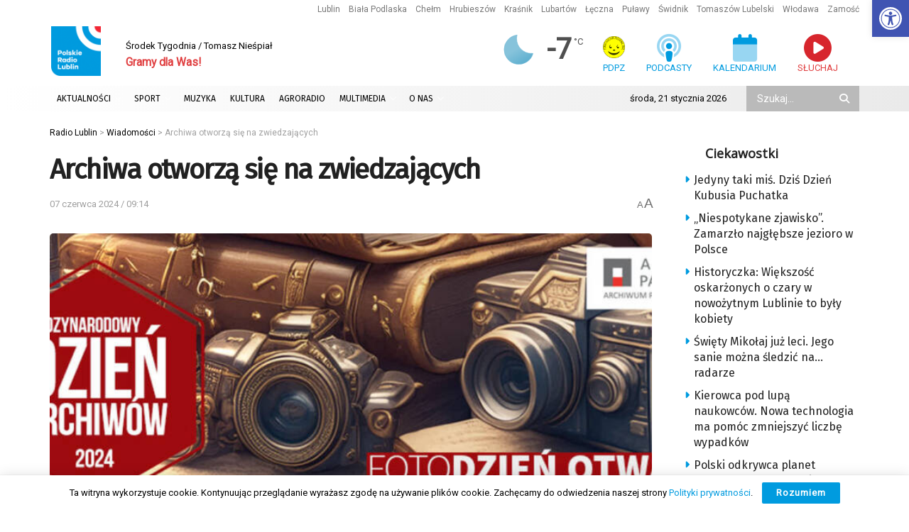

--- FILE ---
content_type: text/html; charset=utf-8
request_url: https://www.google.com/recaptcha/api2/anchor?ar=1&k=6LciFMgUAAAAAGmgTBHLXytfgoaeGwstmk0gaZ83&co=aHR0cHM6Ly9yYWRpby5sdWJsaW4ucGw6NDQz&hl=en&v=PoyoqOPhxBO7pBk68S4YbpHZ&size=invisible&anchor-ms=20000&execute-ms=30000&cb=4wscz930rk22
body_size: 48695
content:
<!DOCTYPE HTML><html dir="ltr" lang="en"><head><meta http-equiv="Content-Type" content="text/html; charset=UTF-8">
<meta http-equiv="X-UA-Compatible" content="IE=edge">
<title>reCAPTCHA</title>
<style type="text/css">
/* cyrillic-ext */
@font-face {
  font-family: 'Roboto';
  font-style: normal;
  font-weight: 400;
  font-stretch: 100%;
  src: url(//fonts.gstatic.com/s/roboto/v48/KFO7CnqEu92Fr1ME7kSn66aGLdTylUAMa3GUBHMdazTgWw.woff2) format('woff2');
  unicode-range: U+0460-052F, U+1C80-1C8A, U+20B4, U+2DE0-2DFF, U+A640-A69F, U+FE2E-FE2F;
}
/* cyrillic */
@font-face {
  font-family: 'Roboto';
  font-style: normal;
  font-weight: 400;
  font-stretch: 100%;
  src: url(//fonts.gstatic.com/s/roboto/v48/KFO7CnqEu92Fr1ME7kSn66aGLdTylUAMa3iUBHMdazTgWw.woff2) format('woff2');
  unicode-range: U+0301, U+0400-045F, U+0490-0491, U+04B0-04B1, U+2116;
}
/* greek-ext */
@font-face {
  font-family: 'Roboto';
  font-style: normal;
  font-weight: 400;
  font-stretch: 100%;
  src: url(//fonts.gstatic.com/s/roboto/v48/KFO7CnqEu92Fr1ME7kSn66aGLdTylUAMa3CUBHMdazTgWw.woff2) format('woff2');
  unicode-range: U+1F00-1FFF;
}
/* greek */
@font-face {
  font-family: 'Roboto';
  font-style: normal;
  font-weight: 400;
  font-stretch: 100%;
  src: url(//fonts.gstatic.com/s/roboto/v48/KFO7CnqEu92Fr1ME7kSn66aGLdTylUAMa3-UBHMdazTgWw.woff2) format('woff2');
  unicode-range: U+0370-0377, U+037A-037F, U+0384-038A, U+038C, U+038E-03A1, U+03A3-03FF;
}
/* math */
@font-face {
  font-family: 'Roboto';
  font-style: normal;
  font-weight: 400;
  font-stretch: 100%;
  src: url(//fonts.gstatic.com/s/roboto/v48/KFO7CnqEu92Fr1ME7kSn66aGLdTylUAMawCUBHMdazTgWw.woff2) format('woff2');
  unicode-range: U+0302-0303, U+0305, U+0307-0308, U+0310, U+0312, U+0315, U+031A, U+0326-0327, U+032C, U+032F-0330, U+0332-0333, U+0338, U+033A, U+0346, U+034D, U+0391-03A1, U+03A3-03A9, U+03B1-03C9, U+03D1, U+03D5-03D6, U+03F0-03F1, U+03F4-03F5, U+2016-2017, U+2034-2038, U+203C, U+2040, U+2043, U+2047, U+2050, U+2057, U+205F, U+2070-2071, U+2074-208E, U+2090-209C, U+20D0-20DC, U+20E1, U+20E5-20EF, U+2100-2112, U+2114-2115, U+2117-2121, U+2123-214F, U+2190, U+2192, U+2194-21AE, U+21B0-21E5, U+21F1-21F2, U+21F4-2211, U+2213-2214, U+2216-22FF, U+2308-230B, U+2310, U+2319, U+231C-2321, U+2336-237A, U+237C, U+2395, U+239B-23B7, U+23D0, U+23DC-23E1, U+2474-2475, U+25AF, U+25B3, U+25B7, U+25BD, U+25C1, U+25CA, U+25CC, U+25FB, U+266D-266F, U+27C0-27FF, U+2900-2AFF, U+2B0E-2B11, U+2B30-2B4C, U+2BFE, U+3030, U+FF5B, U+FF5D, U+1D400-1D7FF, U+1EE00-1EEFF;
}
/* symbols */
@font-face {
  font-family: 'Roboto';
  font-style: normal;
  font-weight: 400;
  font-stretch: 100%;
  src: url(//fonts.gstatic.com/s/roboto/v48/KFO7CnqEu92Fr1ME7kSn66aGLdTylUAMaxKUBHMdazTgWw.woff2) format('woff2');
  unicode-range: U+0001-000C, U+000E-001F, U+007F-009F, U+20DD-20E0, U+20E2-20E4, U+2150-218F, U+2190, U+2192, U+2194-2199, U+21AF, U+21E6-21F0, U+21F3, U+2218-2219, U+2299, U+22C4-22C6, U+2300-243F, U+2440-244A, U+2460-24FF, U+25A0-27BF, U+2800-28FF, U+2921-2922, U+2981, U+29BF, U+29EB, U+2B00-2BFF, U+4DC0-4DFF, U+FFF9-FFFB, U+10140-1018E, U+10190-1019C, U+101A0, U+101D0-101FD, U+102E0-102FB, U+10E60-10E7E, U+1D2C0-1D2D3, U+1D2E0-1D37F, U+1F000-1F0FF, U+1F100-1F1AD, U+1F1E6-1F1FF, U+1F30D-1F30F, U+1F315, U+1F31C, U+1F31E, U+1F320-1F32C, U+1F336, U+1F378, U+1F37D, U+1F382, U+1F393-1F39F, U+1F3A7-1F3A8, U+1F3AC-1F3AF, U+1F3C2, U+1F3C4-1F3C6, U+1F3CA-1F3CE, U+1F3D4-1F3E0, U+1F3ED, U+1F3F1-1F3F3, U+1F3F5-1F3F7, U+1F408, U+1F415, U+1F41F, U+1F426, U+1F43F, U+1F441-1F442, U+1F444, U+1F446-1F449, U+1F44C-1F44E, U+1F453, U+1F46A, U+1F47D, U+1F4A3, U+1F4B0, U+1F4B3, U+1F4B9, U+1F4BB, U+1F4BF, U+1F4C8-1F4CB, U+1F4D6, U+1F4DA, U+1F4DF, U+1F4E3-1F4E6, U+1F4EA-1F4ED, U+1F4F7, U+1F4F9-1F4FB, U+1F4FD-1F4FE, U+1F503, U+1F507-1F50B, U+1F50D, U+1F512-1F513, U+1F53E-1F54A, U+1F54F-1F5FA, U+1F610, U+1F650-1F67F, U+1F687, U+1F68D, U+1F691, U+1F694, U+1F698, U+1F6AD, U+1F6B2, U+1F6B9-1F6BA, U+1F6BC, U+1F6C6-1F6CF, U+1F6D3-1F6D7, U+1F6E0-1F6EA, U+1F6F0-1F6F3, U+1F6F7-1F6FC, U+1F700-1F7FF, U+1F800-1F80B, U+1F810-1F847, U+1F850-1F859, U+1F860-1F887, U+1F890-1F8AD, U+1F8B0-1F8BB, U+1F8C0-1F8C1, U+1F900-1F90B, U+1F93B, U+1F946, U+1F984, U+1F996, U+1F9E9, U+1FA00-1FA6F, U+1FA70-1FA7C, U+1FA80-1FA89, U+1FA8F-1FAC6, U+1FACE-1FADC, U+1FADF-1FAE9, U+1FAF0-1FAF8, U+1FB00-1FBFF;
}
/* vietnamese */
@font-face {
  font-family: 'Roboto';
  font-style: normal;
  font-weight: 400;
  font-stretch: 100%;
  src: url(//fonts.gstatic.com/s/roboto/v48/KFO7CnqEu92Fr1ME7kSn66aGLdTylUAMa3OUBHMdazTgWw.woff2) format('woff2');
  unicode-range: U+0102-0103, U+0110-0111, U+0128-0129, U+0168-0169, U+01A0-01A1, U+01AF-01B0, U+0300-0301, U+0303-0304, U+0308-0309, U+0323, U+0329, U+1EA0-1EF9, U+20AB;
}
/* latin-ext */
@font-face {
  font-family: 'Roboto';
  font-style: normal;
  font-weight: 400;
  font-stretch: 100%;
  src: url(//fonts.gstatic.com/s/roboto/v48/KFO7CnqEu92Fr1ME7kSn66aGLdTylUAMa3KUBHMdazTgWw.woff2) format('woff2');
  unicode-range: U+0100-02BA, U+02BD-02C5, U+02C7-02CC, U+02CE-02D7, U+02DD-02FF, U+0304, U+0308, U+0329, U+1D00-1DBF, U+1E00-1E9F, U+1EF2-1EFF, U+2020, U+20A0-20AB, U+20AD-20C0, U+2113, U+2C60-2C7F, U+A720-A7FF;
}
/* latin */
@font-face {
  font-family: 'Roboto';
  font-style: normal;
  font-weight: 400;
  font-stretch: 100%;
  src: url(//fonts.gstatic.com/s/roboto/v48/KFO7CnqEu92Fr1ME7kSn66aGLdTylUAMa3yUBHMdazQ.woff2) format('woff2');
  unicode-range: U+0000-00FF, U+0131, U+0152-0153, U+02BB-02BC, U+02C6, U+02DA, U+02DC, U+0304, U+0308, U+0329, U+2000-206F, U+20AC, U+2122, U+2191, U+2193, U+2212, U+2215, U+FEFF, U+FFFD;
}
/* cyrillic-ext */
@font-face {
  font-family: 'Roboto';
  font-style: normal;
  font-weight: 500;
  font-stretch: 100%;
  src: url(//fonts.gstatic.com/s/roboto/v48/KFO7CnqEu92Fr1ME7kSn66aGLdTylUAMa3GUBHMdazTgWw.woff2) format('woff2');
  unicode-range: U+0460-052F, U+1C80-1C8A, U+20B4, U+2DE0-2DFF, U+A640-A69F, U+FE2E-FE2F;
}
/* cyrillic */
@font-face {
  font-family: 'Roboto';
  font-style: normal;
  font-weight: 500;
  font-stretch: 100%;
  src: url(//fonts.gstatic.com/s/roboto/v48/KFO7CnqEu92Fr1ME7kSn66aGLdTylUAMa3iUBHMdazTgWw.woff2) format('woff2');
  unicode-range: U+0301, U+0400-045F, U+0490-0491, U+04B0-04B1, U+2116;
}
/* greek-ext */
@font-face {
  font-family: 'Roboto';
  font-style: normal;
  font-weight: 500;
  font-stretch: 100%;
  src: url(//fonts.gstatic.com/s/roboto/v48/KFO7CnqEu92Fr1ME7kSn66aGLdTylUAMa3CUBHMdazTgWw.woff2) format('woff2');
  unicode-range: U+1F00-1FFF;
}
/* greek */
@font-face {
  font-family: 'Roboto';
  font-style: normal;
  font-weight: 500;
  font-stretch: 100%;
  src: url(//fonts.gstatic.com/s/roboto/v48/KFO7CnqEu92Fr1ME7kSn66aGLdTylUAMa3-UBHMdazTgWw.woff2) format('woff2');
  unicode-range: U+0370-0377, U+037A-037F, U+0384-038A, U+038C, U+038E-03A1, U+03A3-03FF;
}
/* math */
@font-face {
  font-family: 'Roboto';
  font-style: normal;
  font-weight: 500;
  font-stretch: 100%;
  src: url(//fonts.gstatic.com/s/roboto/v48/KFO7CnqEu92Fr1ME7kSn66aGLdTylUAMawCUBHMdazTgWw.woff2) format('woff2');
  unicode-range: U+0302-0303, U+0305, U+0307-0308, U+0310, U+0312, U+0315, U+031A, U+0326-0327, U+032C, U+032F-0330, U+0332-0333, U+0338, U+033A, U+0346, U+034D, U+0391-03A1, U+03A3-03A9, U+03B1-03C9, U+03D1, U+03D5-03D6, U+03F0-03F1, U+03F4-03F5, U+2016-2017, U+2034-2038, U+203C, U+2040, U+2043, U+2047, U+2050, U+2057, U+205F, U+2070-2071, U+2074-208E, U+2090-209C, U+20D0-20DC, U+20E1, U+20E5-20EF, U+2100-2112, U+2114-2115, U+2117-2121, U+2123-214F, U+2190, U+2192, U+2194-21AE, U+21B0-21E5, U+21F1-21F2, U+21F4-2211, U+2213-2214, U+2216-22FF, U+2308-230B, U+2310, U+2319, U+231C-2321, U+2336-237A, U+237C, U+2395, U+239B-23B7, U+23D0, U+23DC-23E1, U+2474-2475, U+25AF, U+25B3, U+25B7, U+25BD, U+25C1, U+25CA, U+25CC, U+25FB, U+266D-266F, U+27C0-27FF, U+2900-2AFF, U+2B0E-2B11, U+2B30-2B4C, U+2BFE, U+3030, U+FF5B, U+FF5D, U+1D400-1D7FF, U+1EE00-1EEFF;
}
/* symbols */
@font-face {
  font-family: 'Roboto';
  font-style: normal;
  font-weight: 500;
  font-stretch: 100%;
  src: url(//fonts.gstatic.com/s/roboto/v48/KFO7CnqEu92Fr1ME7kSn66aGLdTylUAMaxKUBHMdazTgWw.woff2) format('woff2');
  unicode-range: U+0001-000C, U+000E-001F, U+007F-009F, U+20DD-20E0, U+20E2-20E4, U+2150-218F, U+2190, U+2192, U+2194-2199, U+21AF, U+21E6-21F0, U+21F3, U+2218-2219, U+2299, U+22C4-22C6, U+2300-243F, U+2440-244A, U+2460-24FF, U+25A0-27BF, U+2800-28FF, U+2921-2922, U+2981, U+29BF, U+29EB, U+2B00-2BFF, U+4DC0-4DFF, U+FFF9-FFFB, U+10140-1018E, U+10190-1019C, U+101A0, U+101D0-101FD, U+102E0-102FB, U+10E60-10E7E, U+1D2C0-1D2D3, U+1D2E0-1D37F, U+1F000-1F0FF, U+1F100-1F1AD, U+1F1E6-1F1FF, U+1F30D-1F30F, U+1F315, U+1F31C, U+1F31E, U+1F320-1F32C, U+1F336, U+1F378, U+1F37D, U+1F382, U+1F393-1F39F, U+1F3A7-1F3A8, U+1F3AC-1F3AF, U+1F3C2, U+1F3C4-1F3C6, U+1F3CA-1F3CE, U+1F3D4-1F3E0, U+1F3ED, U+1F3F1-1F3F3, U+1F3F5-1F3F7, U+1F408, U+1F415, U+1F41F, U+1F426, U+1F43F, U+1F441-1F442, U+1F444, U+1F446-1F449, U+1F44C-1F44E, U+1F453, U+1F46A, U+1F47D, U+1F4A3, U+1F4B0, U+1F4B3, U+1F4B9, U+1F4BB, U+1F4BF, U+1F4C8-1F4CB, U+1F4D6, U+1F4DA, U+1F4DF, U+1F4E3-1F4E6, U+1F4EA-1F4ED, U+1F4F7, U+1F4F9-1F4FB, U+1F4FD-1F4FE, U+1F503, U+1F507-1F50B, U+1F50D, U+1F512-1F513, U+1F53E-1F54A, U+1F54F-1F5FA, U+1F610, U+1F650-1F67F, U+1F687, U+1F68D, U+1F691, U+1F694, U+1F698, U+1F6AD, U+1F6B2, U+1F6B9-1F6BA, U+1F6BC, U+1F6C6-1F6CF, U+1F6D3-1F6D7, U+1F6E0-1F6EA, U+1F6F0-1F6F3, U+1F6F7-1F6FC, U+1F700-1F7FF, U+1F800-1F80B, U+1F810-1F847, U+1F850-1F859, U+1F860-1F887, U+1F890-1F8AD, U+1F8B0-1F8BB, U+1F8C0-1F8C1, U+1F900-1F90B, U+1F93B, U+1F946, U+1F984, U+1F996, U+1F9E9, U+1FA00-1FA6F, U+1FA70-1FA7C, U+1FA80-1FA89, U+1FA8F-1FAC6, U+1FACE-1FADC, U+1FADF-1FAE9, U+1FAF0-1FAF8, U+1FB00-1FBFF;
}
/* vietnamese */
@font-face {
  font-family: 'Roboto';
  font-style: normal;
  font-weight: 500;
  font-stretch: 100%;
  src: url(//fonts.gstatic.com/s/roboto/v48/KFO7CnqEu92Fr1ME7kSn66aGLdTylUAMa3OUBHMdazTgWw.woff2) format('woff2');
  unicode-range: U+0102-0103, U+0110-0111, U+0128-0129, U+0168-0169, U+01A0-01A1, U+01AF-01B0, U+0300-0301, U+0303-0304, U+0308-0309, U+0323, U+0329, U+1EA0-1EF9, U+20AB;
}
/* latin-ext */
@font-face {
  font-family: 'Roboto';
  font-style: normal;
  font-weight: 500;
  font-stretch: 100%;
  src: url(//fonts.gstatic.com/s/roboto/v48/KFO7CnqEu92Fr1ME7kSn66aGLdTylUAMa3KUBHMdazTgWw.woff2) format('woff2');
  unicode-range: U+0100-02BA, U+02BD-02C5, U+02C7-02CC, U+02CE-02D7, U+02DD-02FF, U+0304, U+0308, U+0329, U+1D00-1DBF, U+1E00-1E9F, U+1EF2-1EFF, U+2020, U+20A0-20AB, U+20AD-20C0, U+2113, U+2C60-2C7F, U+A720-A7FF;
}
/* latin */
@font-face {
  font-family: 'Roboto';
  font-style: normal;
  font-weight: 500;
  font-stretch: 100%;
  src: url(//fonts.gstatic.com/s/roboto/v48/KFO7CnqEu92Fr1ME7kSn66aGLdTylUAMa3yUBHMdazQ.woff2) format('woff2');
  unicode-range: U+0000-00FF, U+0131, U+0152-0153, U+02BB-02BC, U+02C6, U+02DA, U+02DC, U+0304, U+0308, U+0329, U+2000-206F, U+20AC, U+2122, U+2191, U+2193, U+2212, U+2215, U+FEFF, U+FFFD;
}
/* cyrillic-ext */
@font-face {
  font-family: 'Roboto';
  font-style: normal;
  font-weight: 900;
  font-stretch: 100%;
  src: url(//fonts.gstatic.com/s/roboto/v48/KFO7CnqEu92Fr1ME7kSn66aGLdTylUAMa3GUBHMdazTgWw.woff2) format('woff2');
  unicode-range: U+0460-052F, U+1C80-1C8A, U+20B4, U+2DE0-2DFF, U+A640-A69F, U+FE2E-FE2F;
}
/* cyrillic */
@font-face {
  font-family: 'Roboto';
  font-style: normal;
  font-weight: 900;
  font-stretch: 100%;
  src: url(//fonts.gstatic.com/s/roboto/v48/KFO7CnqEu92Fr1ME7kSn66aGLdTylUAMa3iUBHMdazTgWw.woff2) format('woff2');
  unicode-range: U+0301, U+0400-045F, U+0490-0491, U+04B0-04B1, U+2116;
}
/* greek-ext */
@font-face {
  font-family: 'Roboto';
  font-style: normal;
  font-weight: 900;
  font-stretch: 100%;
  src: url(//fonts.gstatic.com/s/roboto/v48/KFO7CnqEu92Fr1ME7kSn66aGLdTylUAMa3CUBHMdazTgWw.woff2) format('woff2');
  unicode-range: U+1F00-1FFF;
}
/* greek */
@font-face {
  font-family: 'Roboto';
  font-style: normal;
  font-weight: 900;
  font-stretch: 100%;
  src: url(//fonts.gstatic.com/s/roboto/v48/KFO7CnqEu92Fr1ME7kSn66aGLdTylUAMa3-UBHMdazTgWw.woff2) format('woff2');
  unicode-range: U+0370-0377, U+037A-037F, U+0384-038A, U+038C, U+038E-03A1, U+03A3-03FF;
}
/* math */
@font-face {
  font-family: 'Roboto';
  font-style: normal;
  font-weight: 900;
  font-stretch: 100%;
  src: url(//fonts.gstatic.com/s/roboto/v48/KFO7CnqEu92Fr1ME7kSn66aGLdTylUAMawCUBHMdazTgWw.woff2) format('woff2');
  unicode-range: U+0302-0303, U+0305, U+0307-0308, U+0310, U+0312, U+0315, U+031A, U+0326-0327, U+032C, U+032F-0330, U+0332-0333, U+0338, U+033A, U+0346, U+034D, U+0391-03A1, U+03A3-03A9, U+03B1-03C9, U+03D1, U+03D5-03D6, U+03F0-03F1, U+03F4-03F5, U+2016-2017, U+2034-2038, U+203C, U+2040, U+2043, U+2047, U+2050, U+2057, U+205F, U+2070-2071, U+2074-208E, U+2090-209C, U+20D0-20DC, U+20E1, U+20E5-20EF, U+2100-2112, U+2114-2115, U+2117-2121, U+2123-214F, U+2190, U+2192, U+2194-21AE, U+21B0-21E5, U+21F1-21F2, U+21F4-2211, U+2213-2214, U+2216-22FF, U+2308-230B, U+2310, U+2319, U+231C-2321, U+2336-237A, U+237C, U+2395, U+239B-23B7, U+23D0, U+23DC-23E1, U+2474-2475, U+25AF, U+25B3, U+25B7, U+25BD, U+25C1, U+25CA, U+25CC, U+25FB, U+266D-266F, U+27C0-27FF, U+2900-2AFF, U+2B0E-2B11, U+2B30-2B4C, U+2BFE, U+3030, U+FF5B, U+FF5D, U+1D400-1D7FF, U+1EE00-1EEFF;
}
/* symbols */
@font-face {
  font-family: 'Roboto';
  font-style: normal;
  font-weight: 900;
  font-stretch: 100%;
  src: url(//fonts.gstatic.com/s/roboto/v48/KFO7CnqEu92Fr1ME7kSn66aGLdTylUAMaxKUBHMdazTgWw.woff2) format('woff2');
  unicode-range: U+0001-000C, U+000E-001F, U+007F-009F, U+20DD-20E0, U+20E2-20E4, U+2150-218F, U+2190, U+2192, U+2194-2199, U+21AF, U+21E6-21F0, U+21F3, U+2218-2219, U+2299, U+22C4-22C6, U+2300-243F, U+2440-244A, U+2460-24FF, U+25A0-27BF, U+2800-28FF, U+2921-2922, U+2981, U+29BF, U+29EB, U+2B00-2BFF, U+4DC0-4DFF, U+FFF9-FFFB, U+10140-1018E, U+10190-1019C, U+101A0, U+101D0-101FD, U+102E0-102FB, U+10E60-10E7E, U+1D2C0-1D2D3, U+1D2E0-1D37F, U+1F000-1F0FF, U+1F100-1F1AD, U+1F1E6-1F1FF, U+1F30D-1F30F, U+1F315, U+1F31C, U+1F31E, U+1F320-1F32C, U+1F336, U+1F378, U+1F37D, U+1F382, U+1F393-1F39F, U+1F3A7-1F3A8, U+1F3AC-1F3AF, U+1F3C2, U+1F3C4-1F3C6, U+1F3CA-1F3CE, U+1F3D4-1F3E0, U+1F3ED, U+1F3F1-1F3F3, U+1F3F5-1F3F7, U+1F408, U+1F415, U+1F41F, U+1F426, U+1F43F, U+1F441-1F442, U+1F444, U+1F446-1F449, U+1F44C-1F44E, U+1F453, U+1F46A, U+1F47D, U+1F4A3, U+1F4B0, U+1F4B3, U+1F4B9, U+1F4BB, U+1F4BF, U+1F4C8-1F4CB, U+1F4D6, U+1F4DA, U+1F4DF, U+1F4E3-1F4E6, U+1F4EA-1F4ED, U+1F4F7, U+1F4F9-1F4FB, U+1F4FD-1F4FE, U+1F503, U+1F507-1F50B, U+1F50D, U+1F512-1F513, U+1F53E-1F54A, U+1F54F-1F5FA, U+1F610, U+1F650-1F67F, U+1F687, U+1F68D, U+1F691, U+1F694, U+1F698, U+1F6AD, U+1F6B2, U+1F6B9-1F6BA, U+1F6BC, U+1F6C6-1F6CF, U+1F6D3-1F6D7, U+1F6E0-1F6EA, U+1F6F0-1F6F3, U+1F6F7-1F6FC, U+1F700-1F7FF, U+1F800-1F80B, U+1F810-1F847, U+1F850-1F859, U+1F860-1F887, U+1F890-1F8AD, U+1F8B0-1F8BB, U+1F8C0-1F8C1, U+1F900-1F90B, U+1F93B, U+1F946, U+1F984, U+1F996, U+1F9E9, U+1FA00-1FA6F, U+1FA70-1FA7C, U+1FA80-1FA89, U+1FA8F-1FAC6, U+1FACE-1FADC, U+1FADF-1FAE9, U+1FAF0-1FAF8, U+1FB00-1FBFF;
}
/* vietnamese */
@font-face {
  font-family: 'Roboto';
  font-style: normal;
  font-weight: 900;
  font-stretch: 100%;
  src: url(//fonts.gstatic.com/s/roboto/v48/KFO7CnqEu92Fr1ME7kSn66aGLdTylUAMa3OUBHMdazTgWw.woff2) format('woff2');
  unicode-range: U+0102-0103, U+0110-0111, U+0128-0129, U+0168-0169, U+01A0-01A1, U+01AF-01B0, U+0300-0301, U+0303-0304, U+0308-0309, U+0323, U+0329, U+1EA0-1EF9, U+20AB;
}
/* latin-ext */
@font-face {
  font-family: 'Roboto';
  font-style: normal;
  font-weight: 900;
  font-stretch: 100%;
  src: url(//fonts.gstatic.com/s/roboto/v48/KFO7CnqEu92Fr1ME7kSn66aGLdTylUAMa3KUBHMdazTgWw.woff2) format('woff2');
  unicode-range: U+0100-02BA, U+02BD-02C5, U+02C7-02CC, U+02CE-02D7, U+02DD-02FF, U+0304, U+0308, U+0329, U+1D00-1DBF, U+1E00-1E9F, U+1EF2-1EFF, U+2020, U+20A0-20AB, U+20AD-20C0, U+2113, U+2C60-2C7F, U+A720-A7FF;
}
/* latin */
@font-face {
  font-family: 'Roboto';
  font-style: normal;
  font-weight: 900;
  font-stretch: 100%;
  src: url(//fonts.gstatic.com/s/roboto/v48/KFO7CnqEu92Fr1ME7kSn66aGLdTylUAMa3yUBHMdazQ.woff2) format('woff2');
  unicode-range: U+0000-00FF, U+0131, U+0152-0153, U+02BB-02BC, U+02C6, U+02DA, U+02DC, U+0304, U+0308, U+0329, U+2000-206F, U+20AC, U+2122, U+2191, U+2193, U+2212, U+2215, U+FEFF, U+FFFD;
}

</style>
<link rel="stylesheet" type="text/css" href="https://www.gstatic.com/recaptcha/releases/PoyoqOPhxBO7pBk68S4YbpHZ/styles__ltr.css">
<script nonce="nVk9AsAJVKH4b0pW_Ou4SA" type="text/javascript">window['__recaptcha_api'] = 'https://www.google.com/recaptcha/api2/';</script>
<script type="text/javascript" src="https://www.gstatic.com/recaptcha/releases/PoyoqOPhxBO7pBk68S4YbpHZ/recaptcha__en.js" nonce="nVk9AsAJVKH4b0pW_Ou4SA">
      
    </script></head>
<body><div id="rc-anchor-alert" class="rc-anchor-alert"></div>
<input type="hidden" id="recaptcha-token" value="[base64]">
<script type="text/javascript" nonce="nVk9AsAJVKH4b0pW_Ou4SA">
      recaptcha.anchor.Main.init("[\x22ainput\x22,[\x22bgdata\x22,\x22\x22,\[base64]/[base64]/[base64]/[base64]/[base64]/UltsKytdPUU6KEU8MjA0OD9SW2wrK109RT4+NnwxOTI6KChFJjY0NTEyKT09NTUyOTYmJk0rMTxjLmxlbmd0aCYmKGMuY2hhckNvZGVBdChNKzEpJjY0NTEyKT09NTYzMjA/[base64]/[base64]/[base64]/[base64]/[base64]/[base64]/[base64]\x22,\[base64]\\u003d\\u003d\x22,\x22w71OwpvDnsOdwrgpGmvDuh4awrsOL8O2WndvXcKKwrVKTcOPwpXDosOADl7CosKvw7rCuAbDhcKSw4fDh8K4wr8kwqpyQHxUw6LChBtbfMKzw4nCicK/T8O2w4rDgMKnwolWQFllDsKrGsKywp0TA8OiIMOHL8Omw5HDulDChmzDqcKewqTChsKOwphsfMO4wrDDg0cMMR3CmygKw6spwoUrwrzCkl7CjcOzw53DsnZVwrrCqcORIz/Cm8OHw6hEwrrCpTVow5tLwpIfw7pfw4HDnsO4XcOowrw6wrxJBcK6MMOySCXCo2jDnsO+fcKcbsK/wq9Tw61hK8OPw6cpwplCw4w7DsK0w6/CtsOYY0sNw50qwrzDjsOiF8OLw7HCscKOwodIwpHDisKmw6LDp8OICAYSwqtvw6gmFg5Mw4JoOsOdGcOhwppywp1uwq3CvsKEwos8JMKvwq/CrsKbD0TDrcK9dDFQw5B8IF/CncO/IcOhwqLDmcK0w7rDph44w5vCs8KbwrgLw6jCkCjCm8OIwq3CgMKDwqcaGyXCsGVYasOufsKKaMKCG8O0XsO7w6VAEAXDhcKWbMOWVxF3A8Krw5wLw63ChMKwwqcww63DicO7w7/Dq11sQx5wVDx6Oy7Dl8Ogw7DCrcO8WzxEABXCtMKGKmFDw75ZeHJYw7QEeS9YEMKXw7/CojYzaMOmUMOhY8K2w7NLw7PDrTF6w5vDpsOyW8KWFcKYGcO/[base64]/[base64]/[base64]/wr/Dv2bDmsOGw5PCmMKtwrbDmMK9wpt9aMKnX1xcwrZfaUxZw6YMw6HCjcOsw5VBMcKtfsOHCsKzKErDj1rDiTU+w6DCjsOBWBQwAWzDqBM+HF/[base64]/wqTDssOmaMO6B1Q3wp03Ey1RRcOqYBlCRsKJGsO7w6bDmcKld07Cr8KBYCNMS0gQw63DnW3CkmzDpGoTX8KYbgHCq2xMb8KEEMOjMcOkw7vDqsODJmIkw6LCgcORw6E1aCdldFfCpxdLw5nCgMKhc3LCkktfNE/Ds0rDn8KcCTRUAWDDvnhew5kowr/[base64]/NcK5WcK0w7kCLRjCnsONwoYLSMK3U8OsP0zDicKkw4lCPWZwbD3CriLDoMKHGBLDlklew7TCpgDDlynDrcK/JFzDhkvCicO8ZWAwwoELw7MzaMOvYnFpw43CklHCpcKuNnvCn1LClRZWwpvDnmLCscORwr3CshBPQsKTR8KJw5pNcsKew5YwccKtwq3ClA1bbgsAKmTDnSlIwo41TFo9VBcWw4IDwo3DhSdNHMOGRzjDgQ/Cg3fDkcKgV8Kvw6oOUxYUwpo+f2sXY8OQdXcFwrzDpQpjwppQZcKiGRYGFMOjw7XDqMOAwrrDvcO/Q8O+wqsrUsK2w4DDvsOAwrTDkWsecSLDgn8jwoHCr2vDgSAJwrMKCMONwpTDvMOnw4PCpMO8BVjDgAoCw4jDmMOJEMOGwqk4w6XDh27Doy/Dr0zCpGdpaMOVRgPDjwV/w7TDq1oEwpxJw6kVYGTDsMO4KMKde8K8esO8SsKyQcOqdS9UC8KgW8OCXm12w5rCvAPCsE/Cjh7CoW7Dl307w50qJMOUQX4PwpnDrChhE1vCrUIqwqvDmnHDrMKUw6HCpV0Cw4vCuRgWwoPCpcKxwq7Dg8KAD0HCscKDHToEwqcrwplGwr/ClWfCuSTCl2N7BMKVwo0wLsKUw6wEDgXDisODIw8iKsKdw7fDtw3CqyEOBG5Vw6vCvsOJbMOiwptAwrV0wqAGw4FaeMKJw5TDlcOacSrDsMOLwq/CosOLCl7CvsKVwqnCmmTDrGnDvcOlYhkrGcKQw4pcw5/[base64]/w4HDnBo1P1fDuTQswq/ChMO9d8OiwrXCsCbDpMK2w6nDi8O4exnCqsOyJRwkw4w2HSDCosOJw6LCtcO0CkFjw4Ahw43DnXN7w68bakzCpxhHw7jCh3TDthzCqMKjHzrCrsOvw7nDlcOCw6QsTHM5w4EEP8OIQcOiAHjCgsK1wo/CgsOEZcKXwqA3XcKZwqHCvcK/[base64]/wqbCncOxwpgUAxRWcsO8LQDCiFIMwrk5w6XCvy/[base64]/CkE/DiipnYWHCg0YGD8K6D8OEw60HDsOTTMO9QGU5w6zDtMKgURDCjcKUwo8vTmrDtsOvw4FiwokGB8OuKcKSOyfCj1tCMsKCw6vDjCB7UcOpQsKkw68sScOiwocIPl4Nwq48PF/[base64]/Ds8Kfw5lOwqLDl8ORw4d3w4ovwronw5bDnGtIw4EEw4HDrcKSw4TCsTHCpVzCuyXDtSTDmMORwqzDvcKSwoxgJy0ZHAhARnLCiSjDoMOsw7HDm8KIQsKxw5kzNifCtnQiVQfCnF5UZsK8K8KjAzbCjmbDlwXCnDDDpwXCv8KVK1xrw5XDgMO/[base64]/CtsONw7jDikbClMK3wpTDujrCjcKXw7vDoCnDhcOqTgvCocK8wrfDhkPDgRXDjQ4Cw6lbLMKNeMK2wrTDmx/Cr8Oywqp0bcKgwq/Ch8KrTWIswofDlHfClsKFwqVzwro9FMKzF8KKXMO/YC8bwqV3JMKTwrfDi0zCuAJIwrfCr8K8O8OQw6cvAcKbfyUEwptjwpl8RMK/AsKKUsOtdUMtwp/CncOHHE5Pe20KR2tTaGnDknYDE8O9VcOZwqXDr8K0QAFhesOAAz4Ka8KJw4PDii1NwpN5ZwnCsGcodFnDq8KMw4DDmsKJKCbCplRwExbDmXjDrMKgEmjChlUVwqHCmsO+w67Cuj7Dq28Nw53CpsOVwooXw5vCisORUcOKFMKBw67CncOtSjN1LHPCj8KUB8O/wooDDcKFCmHDusO3JsKyDxfCkkzCmcOfw7zCuFfCj8KvKsO7w7jCrSdJCj/CrxgpwozDksKqa8OYUsKIHsKxw5PDunrCjcOWwoTCv8KsGkhbw4vDksOEwoHCuiICfsOUw67CuSp/wqPDhsKFw6PDh8OAwqnDtcKdM8OEwovCinjDqn7CgB0nw5NfwqbCjl8hwrXDo8Khw4nCsDFjEy96KsO5YcOlSsOQZ8KLTyxjwqFvw44RwrVPAQjDnT4cHcK2dsKVw7Uew7TCq8KmahHCohQCwoABwojDiQhww4clwp0jHn/DgVZHLhtcw7rDm8KbCsKMMVPDhMO4wqBnw4jDvMO+MMKBwpRWw6QxF3AVwpRzElzCvxPChSTDlFzDiz/DkWxdw7zDoh3Dj8OYw7TCkj/CssO1QjppwqFfw6A5w5bDrsOqUzBtwqoywp56esKKUcOVY8K0bEwyDcKVFXHCiMOcWcKJLz1fwoLCn8OpwprDuMO/PjoFwoUUchHCs2HDlcOxUMKtwr7Dl2jDhsOzw7glw50twppZwp9bw63Cjyhqw60MZBB7w4XDsMKgw6PDpsK4wrzDp8OZw4dCFjsRYcKgwqwnfhUpGhBRakTDjsKiw5EEN8K0w54oM8KbREHCkB7DscKywo3DuEAkw5DCvQwDP8KZw5HDgX4HGcOnVEzDr8KJw7/Dk8OkLsO5d8Kcwp/Cn0rCty5qFG7DmcKuN8OzwofCjELClMKKwqlowrXDqEzCvRLCmMKuUsOkwo8UXMOIw7bDosOmw5d5wobCvWnDsC5sSxsRE3g5Y8O2K1/[base64]/woTDqcK5w4gcwpLClHHDmGkPw47Dnh7CkhJwXWTCkiXDl8OewpLClyjCisKPw6fDuG/DhsK5JsOKw5XDlsOFXjtYwrDDucOQT27DuFhqw5/DtSI2wqopCS3CqT1Ow7xNJRvDoUrDhGHCvQJ2AmVPKMKjwosBGcKpHHHCusOTw4jCssOXesOLOsKfwrnDhnnDm8KGTzcxw6XCrzHDusKaP8OIBsOmw5/Ds8KhP8OEw7/DmcOJcsOTw7vCk8K3worCmcOXYDxFw4/DhwbDs8KHw4Nac8Kaw4NLXMO/AMOZBQnCt8OvO8OEcMO/[base64]/XS7Dn8Knw4Q2fkQJJ3xnYjzDn8OOQ3M7Lx4TesKAIcOtKsKlK0zCicKnOFPDqsOUNcOAw5nDshwqFBM2w7s/A8Odw6/CgyNYHMO7Vy/DhMOCw71aw6kzD8OaDjHDmBjCjQIzw6Mmw7fDrsKSw5DDhm8RP1FAdcOkIcOMLcOGw4/[base64]/[base64]/CoVrCs8K3EzDCizp+e8K6eRzDqxcbaMKdw55vLFxrQ8OJw4xnDMKjC8OrOHp8UQ3CkcORU8KedFPDtMKBPBfCnR3CmAAKw7PDlEYNTMK5wrrDmHgdKiwtw6vDg8ONeBccBcOXHcKGwprDvCjDssOqbcOQw45Yw5HCsMKfw6fDp0LDsV/[base64]/wrfDpcOjBMKLP8KuDMOaSQXDhTdqc0vCuMKsw6JBNMOaw4XCt8KRb23ClwjDlcOqNsK+wpIpw4bCosOBwq/[base64]/Cs8KVE27DoMK2w5kRw60sw5twAmnDisOiacOOZ8OmImhdwrPCswsic0jCmXRiAMKYISx6wrfCgMK5MmnDrcK6ZMOZw6nCicKbEsObwrBjwoPDk8KlcMOVw77Cl8K6esKTGVDCnhPCkTcEdcK+wqLDkMOqwrMJw78/IcKNw7RWOjPDnB9OLMOIMMKmSzU8w4lqfMOCbMKiwqzCucKYwph7TgXCtMOWwqbChUrDuGzDl8O5S8KUwonDolzDoU3Dh1HCnn8ewrRNS8O8wqHCq8O4w4RlwrrDvcOhTxN+w79vU8OkZ2p/wrg+w7vDlh5YNn/CmTnCosK7w71HWcOUwqcyw4Quw63DtsKjdVp3wrXCvmwzf8KEE8KmdMORwrPCgEgiRcKjw6TCkMORBkNSw4XDq8O0wpdVNMODw67Csz4pcHXDow3DnsOEw5MTw7XDk8KGwozDmhnDtxjChg/DkcKbwrNgw4xXcMKpwod/[base64]/CmV81wojCicKiwonDkyfCtcOJdGbCuFDCggt2FRkmw4MIQsOQAcKcw4vChjnDp2rCl3Ffb2UAwoYzXcKrwpdswrMFYkl7GcO7V3vCu8Okc1NfwovDtCHClF7DnHbCox15FmYgwqZMw4HDhlbCnFHDjMOvwqM8wpvCp3oKJ1N4wq/CoiA4FAd6FQ/Ck8Odw5hLwrwnw6QbM8KSfMKew4MDwqooQn7DlcKvw5ttw4XCsD4bwqYlT8KWw47DrMK0eMO/[base64]/CqsKSw5TDilBDb2Nxw7gFK8OXw65yPQXCo0bDs8OFw7HCosKJw5HCjsOkPyDDssOhwp/CnnzCocOaBXvCu8Osw7DDnQ/[base64]/[base64]/w6p5aMK9wo4iOCgKLzbCpj7CtRtjTsONw4liHMOwwoRzUGLCiTATw47Dj8OVA8K9W8ONM8OqwpnCh8Klwr9OwoESQ8ORKxHCgRQ3w6bCvG3CsRQYw5NaF8ORwrQ/wrTDg8Oqw71tWUJVwqfCssOfNUHClsKJT8OZw60Sw5syL8OCHsK/[base64]/CosKsw4J+wrUkSjEEw5QDHcOPQcOqfcOKwot3wp7DoQc7w4rDu8KrWQLCm8KRw6dpwq/[base64]/[base64]/DiTR6FcORG28HHDVFw5gADcKlwpTDmCZSAWllIsOgwoMqw5sXwonCscKOw44+ScKGaMOEFnLCsMOOw4xVX8KTEBZ5SMOVEgXDigoPwrtaOsO/[base64]/CgcOdZsKXwo8mw7fCqg09wp9vBVIiwpvDomLClcOHPMOYw5XCg8KVwpnCrTjDpsKeTcOQwos0wq7DqcKGw5bCg8K3dsKsQEJCcMKzbwLDnhXCu8KHH8OMwpnDssOMIh0bw4XDkcOVwoYrw5XCgB/[base64]/CgF5sUcO1w6XDu8Klwqd4A8KCe8KQwr06w4LCgEp9TcKQUcOFaiAywr/Dh2lLwocXFMKYGMOWO1bCpEwqTsORwr/CkxzCncOne8KIT10/JEYUw74GISLDjDgtw7bClz/ChltnBTXDnQ/DhcO0w5kyw4TDisK/[base64]/wozCoi9Nw6t2Bn3DhcOECijDmEXDucOwG8OMw4VFw4sYIcOawobDpsOIFXbCrTcTPHzCkSh2woJhw4vCg2t8XHrChG4BLMKbHXxDw5F+EBBMw6LDv8KwGBZqwrNtw5p/w6wPZMOiWcOxwoDDnMKAwrfCrcOfwqVJwobChVJlwo/Diw7Dp8KkHhPCsUjDvMO9LcOrBXUXw4wpw5lSJk/DkwVlwrUrw6doWSgjWMOYLsKZZ8KmF8Obw4Jlw4XCk8OhLXfCjTpiwocOCMKqw6/DlENFaUTDlCLDqxJDw4/CkjUMbcOYOyXCsmzCqjkJbjnDu8KUw7pZacK+FsKkwo1awrAVwpA4C2tvwr7ClsK/wq/DiGNGwpvDlxUNLxt7JMOPwqnCt2bCqi1owr7DtRMWR0AUBMOmEHfChcKewoLDhsKaWUPDshxDF8OTwq8TRXjCk8KMwoZbBHwzJsOfw53Dh2zDhcOywrtOVQbCmXx+w4Z6woMdK8OHKw/DtnLDqsOFwrEkw6cIIE/DrMOqWTPDjMO+w6vDj8KQdxc+FcKWwrHClXtRKhUdwoMiXEjDuHPCqh9xa8OSw7Naw7HCinPDi2LDpCLDk2HDjwvDi8KyDcKZSBsBw4IjIS1rw6ILw6c3I8KkHDZ/RnU7JDUpwpbCuWTDliDCg8KGwqIDw74Gwq/DgsKpw74vb8KVwrvCuMO5LgTDnVjDocKsw6MQwowVwoc3U1zDtl1Nw7dNdwnCtMOfJMOYYFHCqlw6BsOUwroTNlIkA8KAwpTCnTZswrjCjsKwwojDhMORM1hec8Ksw7/CpcOXb3zChsOww7TDhzDCh8O6wqzDpMKAwrJJKQnCvMKAb8O/UDLDucKcwpfClxEawpjDjEsSwoDCtAoJwoTCucO1wqN3w6Arw7DDicKbXMOXwrHDryVFw5s3w7VWw5jDqMK/[base64]/w6ZnTnV7w5xuw4LCvMO5csKgYBHDrsKXw7xlw5HCiMOfb8OZw5TCu8K/wrUIw4vCgcOcMkrDrGQNwqzDisOGZXRec8OAWU7DscKHwpVBw6XDj8OVwrEWwqXDoXZSw6gwwoc/wrM3TTDCikfCr0vComnCs8O7QU3CsEtvYMK5Uj7ChsOBw4oQJz5hcUd8PMOTwqLCqMO/[base64]/CimJKw4bCnj4WwqwPw5IbwqcOw4tkw6w6DcKlwrLDp0PCnsO7OMK5QsKbwqHDk0lKVDMPSsKFw6zCosKSHsKEwps9wppbCVNHwonCjQEPw5vCjAdMw77ChEFTw5c3w5TDjQcJw4cFw7bCn8KZdG7DvBZXe8OXacKbw4fCk8OcdyMoNcOxw4bCqjrDjcKIw7nDr8O/[base64]/CuSNeTMO6dmtiw5PCgm3DjMONK2jDkAZDwpcTw7bDvMOWw4LCp8KDW3/CtH/Du8OTw6zCjMOdPcOGwr0uw7bCqcKhPBEHbwdNVMKFw7DDmnLDhHHDsiJ2w5p/wrHDjMOMVsKmHh/Cr3cZV8K6w5fCgW4rXzMhw5bCpk19woRIaT3Coz7Ch3cWfMKfw6jDnMK9w4IOX0LDlMOSw5vCi8OiDMONNsOYcsKxw6/DnWvDvTbDjcOSGMKmGFPCqW1KE8OOwqkTJ8OlwrE6BcKhw4Fmwp5IIcOdwqDDpcKaTDkjwqbDk8KvGyzDtFvCp8KSADvDm21+Im9Rwr3Ck0DDvh/DtzAtUlDDozbCq0JOORcuw6TDocOdY0LDjF9ZDQpzdMO/wrXDslp6w7gfw7Upw6wcwr3CrsKBMy3DiMKZwpI1wp3DpFYEw6EOGVMRaHHCpXHCmVk6w6F2fcO0DBAPw6vCrcOcwqzDoy8JJcOaw79US0w1woTCi8KxwrDDn8O9w6fCkcK7w73DvcKeFEtBwrXCsR98PU/DhMOxH8Knw7fDsMO5w51kw6HCjsKRwr/Cr8K9AVTCgwZXw7fCkn3CoGHDiMO1wq8qEsOSTcKRGgvCuBUqwpLCjMOMwrAgw63Dl8ONwrbDiGMoLMOmwrrCncKbw6lBfsK7RHfCo8K9NibDsMOSQcK3WEZ1QFZ2w6sUU0xbSsOcQMKww4HClMKFw4U1ZMOIVsK+NmF0IsKWwo/[base64]/Cv8O2w68DNh52eUbClmoRw4fChsOCw4HCknRWwovDsAtYw4TCgQBuwqNma8KGwq1CPsKtw64Qagwsw6/DuEB1AWcPfcOPw6pEECcsI8KZSDXDk8KtFG7CtsOBNsOCPRrDr8KMw6Z0McKFw6xPwqrCtC9+wqTDoGbDjh/[base64]/VyXCoMOZwqdbw5TDpsK+wpIiEsOjwpwTwrQqwoDCj2UMw4RTasO3wq4KOsO7w57CrsO1w5s5wobDt8OHRsOGw6R1wrrCpw9dIsOWw4IQwr7DtH/Cgk/Dkxsqwq55aX7Ct07DiwVNwqXDgMOnNTQnw40ZME/CisO8w6fCtB/DvzHDmzLCs8OLwphPw74hw67CrmzChcKPecKHwoBKZ3NIw4wUwqJyVlRUPcKuw690wpnDjjETwp/Co1vCu1zClG59wrjDvsK6w7bDtzwywpM9w4NsEcOzwpXCjcOHwoPDpsKJWngswq3ClMK3dRHDrMOvw5wNw6XDv8KVw45IdmTDlcKOHi7CpcKKwoNWXD5qw5dbFsO4w5jCqMOyAGM/[base64]/DgnQjw4PCmB3CjMOhHn/DtsK+a2xQIEIfJcKnwoHDh0XCu8OQw7PDtFPDh8OMcj3ChR1Mwrl4w4ZrwoXCo8KvwogWOsOVZwzDmBfClxTCoDLDrHEQw4PDucKmOwAQw4BDTMOTwpQmX8O/QUBbEMO+acO5a8Osw5rCqD/CqEgcIsOYHk/CjsKuwpvDiWtDwq5nMMKjY8OCw7/DnUEow4/DpC1Tw6/CssKfwo/[base64]/DjsKvaFbDn8OAwosdVz9cwpDDuXYufsOyBsOAwpnClwXCu8KASMOUw4zDliVDJzDDhDbDqsKIw6p+wqLCisO0wrrCqznDncKyw7/Ctw8awp/CoyPDtcKlOxgrNxDDtMOCWDrCrcKvwpctwpTCi0wiwokvw7zCmFLCj8Oew5HDscKWAsOBWMO2CMOTJcK/w6dJFcOpw5TCijJAa8KabMKwSMOXasOUAzrDucKjwp0eAz3CnxbCiMOqw7fCsWQ+wqt2wq/DvDTCuWlWw6fDqcKww47Dvkwlw71jSsOnbcO3wr8GVMOJChgZw53Dnl/DjMObwqIpJsKXIzoKwospwrg+Xz3DvDYnw5wmw5JKw6jCpW3Cilpqw7PDgCUKBnLCiV9qwq7DmxXDokPDmcO2djMww6LCuyzDtAHDicKsw7/Co8KIw5RSw4RXOTfCsEY4wqDDv8OwIMKUw7LCu8KdwpZTXMOaAcO5wptmw5Z4XQkCai/[base64]/Dg8OMBcOZw4rCsHzCoMKmwrF+RXw8w4nCosO5wqgkwoXDm2bCggfDu15zw47DhMKGw7fDqMOBw7LCuwwow6w9TMKAMHDCrxjCuRYjwq13LWs/V8KXwrFQWU0ZYn/[base64]/[base64]/[base64]/DtcO/wopBwrnCpAMbMFbCosO9wqB4Mkkhw5B/w5ApasK9w5rDm0oWw6c/FlPCqcKrw7Zhw47CgcKaZMKgWQZ5MSlQbsOVw4XCo8K0T1pIw6ERwpTDhMOrw4gWw5vDuCUow77CtDrCoGfCnMKKwpwnwrfCv8OAwrckw6XDn8OEw7fDl8KoaMOEKnjDlWw3wp/Ct8K1wqNFwqTDrcOLw74tHAXDrcOYw5AWwrVcwqXCqElrw4wZw5TDtWtww4MAMEDDh8K8w6gNLVwCwrLCh8OYTw11NsKhwogfw65fLAofScKSwqFcIB1FSytXwqZ4DcKfw5INwpxvw4bCkMKDwp1FJMKLE2TDl8O/wqDDqsK3wooYDcOVUcKMw4zCshF/WMKzw7HDrMKIwpo7woLDow0/UsKGY20hG8Kew4I7WMOOBsOICHzClWpHB8K7CS3CnsORIRTChsKmwqHDlMKqHMOxwo/DqXjDh8KIw7vDlGDDlUjCqcKHD8K/w75iU0piw5IZLBsHwojDgcKTw4XDlcKqwrXDq8K/[base64]/[base64]/[base64]/[base64]/Cp8KgfTl1w4hQw4DDtQZ4w5LCqMKKEBTDjsKCw6IPPcO1GsKPwozDiMOwG8OIUX1UwpUuE8Ogf8Kvw43Doit8wopPMTlLwo/DvsKGaMObw4Idw5bDi8KuwpvDgQVgNsO/XsO9fULCu2HCo8OuwqPDrcKmwrbDq8OmAHtdwptmcgZFaMOBZAzCtcO1DMKuZsOBw5DCoWzDiygcwphgwoB6w7/[base64]/DtcOxwq5ODgzDvHnDvwQww5JDVHbCm2fCs8Kgw4hPOVxrw6/Cr8Kpw6HCjMKcCh8qw68nwrhnKxFRRcKGXD7DncOrw6jCn8KowoPDkMKfwpbCizXDlMOCSTTCqSoPRVJbwprClsO4fcOaW8KnDWPCs8OQw6soG8KQPFouTsKPQcKjbDHChm/[base64]/[base64]/CAMkbMK8w7AQacO0w4LCu8OOw7EPEW/DpsOENMO1wr7DklnDnyokwroWwoN0wpoRKMO4Q8KQw7gceG/CrVXCuHHClsOafmRFY2xAw73Drx05DcKlwp9ywoA1wqnDnmnDp8O6AMKUZ8KseMOtwpc+w5scK0ZFOmp1w4Qew7E7w74nRjTDo8KIXcOCw7hdwq/Cl8KXw6HCmkpRwq7CocKSOsK2wqHCpMKpT1/Cil3Du8KCwpTCrcKNc8OYNx7CmcKbwo7DpFPCk8OeGTDChMOIeWUzwrICwrbDmDTDr2/Dm8KtwpA8G1vDvnPDo8KkMcOaWcODd8OxWiDDmVhkwrFfQcOmRzlFfVd3wprCvsOFGy/DrsK9w7zDgsO8c2EXYzXDvMOITsOwSwE7WVgbwoTDmzhaw7DCucOCWjBrw73CvcKIw79Pw7NbwpTCgGpQwrEINDBgw5TDl8K/wojCoUHDkz17UMKCe8K9wrDDsMKww7R2LCZmPyNOQMKcYsORKMO0CXLCssKkX8K7NsK6wpDDuSbCuB9sUVs+wo3DqMOrGlPChcKiLx3CrcO5QVrDkxjDmivDvyHCssK/w7EWw6rClXo5fnzDqMOzf8KgwpR3dELCjcKhFCAuwqwqISc7FF0Aw5TCssO7w5dEwofCmcOFI8OuKsKbAhXDucKgJMODOcOnw71/QRXDscOrAMO0fMK2wqp8NTd2wq3CqFQjE8KMwpfDisKjwrJSw7HCghpkGBhjDsKgPsK2w6QMwp1ff8KzVHtZwqvCsVHDkVPCp8KOw6nCsMKmwrIIw5t9E8O+wpnCj8KtSj/CkGhIwrTDi3Rew6YRdcO0TMKMEQcRw6QtcsO+wpLCjcKhMMO0O8Kmwq1nNUbCksK+B8KERsKJD3Yrwq97w7clYsKjwoXCrMOvwoF/DsOCXTQZwpYxw6DCokfDmMKhw7cjwrvDiMKzI8K/AcKNZzZdwqERB3fDiMKjLmNjw5vCtsKmUsOyHhLCgSXCowJURMKwRMK6bcOwN8KIR8OTIsO3w6vChAzCsH7Dl8KMfGTDunLCk8KPVcKrwrXDgcOew5dAw7zDvWIXGVHCtMKIwoXDgDbDjcKSwoo1MMOGIMKwUMK+w5dCw6/DqkvDj3TCvkvDgyXDmT/DpcO8w6hRw4zCksKSwr5qw6lRwq1uw4U7w6nDo8OUUDbCuG3DgGTCm8KRJ8OhXMKKV8ONaMOFM8OeNwhfUQ/CmMO+QMO1woU0Gh8FEsOpwoliLcOSO8OfTcKLwr7DosOPwrsrTsObFyTCjTzDlU7CqFPCsUhEw5JWRHMYCMKlwqXDsHrDmC5Ww7DCpF3DoMOvdcKYwqVowoLDqcOAwrM0wrjCmMKWwotHwpJOwqLDksOmw63CthDDuyTCqMOWaArCucKjEcOKwoTDoU/Dk8K7w59LTMKhw6oMFsOHasK9wpcoLcKSw4PDo8OtRhTCi2rDmX4dwq0Sd2Z8DTjDsmfCscOcGjhow4MawoMqw5TDrsK9w4sqLsKHw7hRwocGwpHCmTPDuG/CnMOtw6HCtX/CgcOHwrbCiwzCn8OLY8OkPx3CuTfDkgTDhMOCd3gBwovCqsO/w7R6Cy8fwqDCqHHDhsKLamfCi8OYw6nDpMK3wrXCh8K9wrYXwrjCuXzCljrCg3vDn8KiOjLDo8KlHsOKbMKjMEdywoHDjkPDmFBSw47CkMKlwpBBPMO/[base64]/ClMO3wrHDqTLDgGdgw5UqcBg4Cl1rc8KGw77DkTnCtxHDssOww7gwwoVRwpA5ZcK/[base64]/Ch8KKw6/[base64]/w5HCmwBCwpJbwqfDomcYwph+wrnDr8KscsKEw7DDqDNpw6pNaCsnw6XDr8KUw6HDjsK9cFjDv37ClMKAZV0tPGbDqcKqI8OcYiJqOzc3F3PDm8OYGGEqNVpsw7nDoSHDosKQw59Dw6PCj0U7wqwzwrhxV3jDgsOLEMKwwo/Ci8KFM8OOSMOtKglbYiZtVm9kwrjCmTXCtHozKS/Di8KiMUnDksKHYWLCsw85e8ORQgrDisKVwqjCrFoRacOJbsOPwohIwpnDscObPTcUwqDDoMO0wokmNxXCi8O+wo1Lw4/[base64]/Dq8KdJsOeeD4lJxcqUhDDqMOnGFZYE8KwfVTCtcOPwqbDq2sxw6vCvMOcfQVZwpoPKMKPU8KhZSvCscKWwopqDhbDg8ONbsOjw4sZw4zDkR/[base64]/DvWxyw5QDIV7DpMKkwqjDg8K2PsKiLMKke8KlccK6Xl0Cw4lHc008wqTCjsO2MCfDg8KLDMO3wqMqwroJfcO0wrLCpsKXPMOVPgLClsKTJS1PVAnCjwsWwrc2wrbDq8OYTsOcb8K5wr0GwrsyQH0TLwDDoMK+wqvDvMKsHltFGcKOKBcMw4UrJnV9PMO/Q8OPBTrCpiXCkSRmwqrCizHDhR/CqEV1w4NYXjAaUcKsU8KvPQVYI2dWHcO+w6nDshTDlMKNw6zCjmnCjcK0wpwiI07CosK/V8Kgc2Zow4hdwofDnsKqw5LCscKsw5tzTcOKw59RdcKiHUV6TkzCpHbCrBTCtcKZwqjCgcOvwo3Cly9vNsOvZQ7DqsKmwpFcFU3Du2LDk13DmMKUwqjDjMORw5V/OG/[base64]/CicKNw5nCg8KIQsKyw5F8wrABwq7CnsOYQ2owXFN5wrhww4IlwozCpMOGw7XDthvDh0jDkcOKEC/DicOTYMObcMOFcMK/SSLDscOiwqE5wpTCq0RFPHjCtsKmw7RwU8KwSGXCowDDpVFuwoN2biJJwqgabcORBFfCmyHCqcOew5pdwpo+w7rCi1HDk8KKwqZHwoIIwq5BwokaRSjCtsKmwoINI8KDWsKmwqF9UA9QHAElI8Kew7MAw6nDsng0wrPDrWgYUMK8DsOpUsK9fMK/w4JQF8Ogw64ewprDhwJlwq5kOcKvwow4DRJ2woY5A0DDiTFYwrg7CcO/w6nCjMKyQXNEwrNnDxnCsC3CrMKMw4QWw7tHw5HDowfClMOswpTCuMKmIDNcw5TCmkvDosOhVxrCnsOmMMKlw5/[base64]/FsOXb8KOQsOwWsKAV8K4TcKcwqgBw4gawoQYwpx4ZcKbO2HCk8KfLgo6XAMAW8ODR8KSGMK/[base64]/CkcKXw416CsKSwpRaw4FXw7o+w6d/w6ITw43Ct8K/M3XCrSZBw6w+wpHDsX/[base64]/Do8KVZALDlAZYHj/[base64]/w4TDkANjJC/DvsOjFsK/woTDlzPDnMOaNMObITtgY8OiesOwSjg0QcOyLcKmwp/CnMKEwpDDow1jw4VXw7nCk8OcJsKWXsKfH8OYFcOGT8Kww7/Dn1/[base64]/[base64]/[base64]/w4HCisOwwrZtw67CocKkAsO6MjdBDsKuH24yGWXCscKmwoJ3w6DDtx7Dh8KFd8K3w5k5SsKpwpXDkMKSXnbDiU3CtMOgcsONw4/CjjHCoipXWsOPK8KdwqjDqyHCh8ODwqfCosOPwqsiASTCvsO7GysCV8K5wq0/w5MQwonCv29owrsIwpPCjE4VQ2ASL1jCn8KoXcK1fyQnwqJpK8OpwpgjUMKCwpMbw4jDl1wsQMKkFF5SAsOtM2HCqXPDg8K+Zw/Djzp+wrJRdQMfw4jDuQHCmXpvPFQuw6DDiAlmwrZZwqFnw5BEM8Knw4TDkX7Cr8OJw73DpcK0w4VKD8KEwr80w4Nzwpo9JsKHEMOIw6/CgMKrwqrDqT/CpsK+woPDtsK0w5xcfjYEwrvCmWjDpsKPZV97acOpEhJLw6HCmsOlw5nDkhRVwpAnwoAwwpjDpcKCJ0Uuw7rDpcOBWMKZw6dHKDPCo8O/[base64]/XkTCqwpkwp8nw7HCoxfDmcOww5R3w7Qvw60QeCnCr8KSwoNefhhewpvCt2zCpcOgHsOsf8Oxwr/ChRN4KSBpayzCh1vDmC3DjGLDlGkefyQubMKKJTzCm2PCkzPDscKVw4HDmsOGKsKlwrYrPcOEaMOEwpDChUXCqBxZGcKNwroUXkZOWUApPsOfWTvDgsOnw6IUw4R6wqtHFg/DhC7CjsO6w7LCqFsSw7zCk1JkwpzDgj/DjwIKKzvClMKswqjCtcKcwo4nw7/[base64]/DuMOUw4TDr8OVw5Vpw4TCsMOywrzDhsOOJFhbw4E5LsORw5nCjADDnsO6wrcgwrdmHsOELsKYbk7DksKIwoTDm1g0cnkRw6MzXsKVw5PCosOeXFJ3woxoHMOaVWvDnMKGw55NNcOmNHHDusKRQcK0JE8/[base64]/Dr8O8GH0JwpdSJEVpR8K/wpDCs8OyNE3CkTE2WSwdGljDlUlVaDjDrnXDmxp/PBvCtMOHw7/CrsKHwp7CuDUXw6DChsKnwpkpBMORV8Kew68qw4l7wpfDnsOLwr5AN11wDMKsWjgJw513wp80fyZRWCnCumvCh8KCwrx8PjYRwoHCosONw4U1w7zCqMOMwpcpHsOGXV/DiwsFWFHDiGvDmcK7wqAOwp1rBDB3wrfClwd5d25GfsOtw6XDljbDrMOfA8KFJR9ydVzCikDCiMOCw6LCnHfCpcKNFMKIw5Nyw73CsMO8w7VHGcOXOcO+wq7CnCRzAT/DuyfCvWnDl8OMSMOhcHQvw45dfVvClcKMbMKFw7klw7oVw5k4w6HDjMK3w5TCo38ZDSzDhsOQw6XCtMOXwofDsXNpwq5cwoLCrXzCoMKCXcKZwpvCnMKidMOkDltsNcOkw4/DtQPDlcOjVcKMw4xcwpoUwrzDvsOWw63DgljCpcK9LsKwwqrDvcKLdcKuw6cpw4dMw5VuMMKIwqtpw7YSbEvCoWrDosOeF8O5wobDtmjCngBbVVbDrMOnw5DDh8O4w7bCucOywqPDtzfCpFI/woJsw7vDs8O2wp/DhcOJwrvCqAPDpsOLDFt9cwVlw6jDnxnDs8KwNsOaWsO+w5DCtsOFFsKow6XCo0/DjsKaRcK3GBXDgQ4Fwodew4ZPQcOkw73CoSgEw5ZaCwkxwqjDi33CjcOKBMOtw7jDgwEnVwXDrT5WYGrCplVww558Y8KFwo9xd8OawrY+wq0YPcKWHMKmw4XDk8OQwpwJfSjCk1PCmjZ/ZQEqw6ILworCtMKCw4wDbMOOw6/CugPCnRXDrEHCu8KVwqt4wpLDqsOaasONT8K6wqsDwo49LFHDgMOXwr7ChMKlTnnDq8KEwpTDqSs3w5Maw6kAwo9TKVhzw4HDocOUDX9Cw5F6KGhgHcOQcMObwpQHK3PDm8K/[base64]/GcOcw6XDiWNUWVjDucO1UMK8wp3DqhrCmcKmwpnClsOOTnF+d8KEwqgrwoHDhMK3wqLCpmnDg8KqwqttTcOewqMlEcKXwo58DsKuGMOew6VYLcK9H8O9wpPDj1UPw6t4wq8EwoQ6JsOdw7pJwr0aw45hwpvCvsOIwoV6I3PCgcK/wp8TGMKgw5VGwoEzw7jDq1fCv0Esw5HDr8OYwrNFw7U7cMKVYcKkwrDCkDLCpQHDnCrDjcOrWMOTV8OeIMKoDcKfw4pZw4rDusKyw4bDvcOyw6fDnMOrejohw65TYcOQI2rDq8K6RQrDonoNC8KhK8KQ\x22],null,[\x22conf\x22,null,\x226LciFMgUAAAAAGmgTBHLXytfgoaeGwstmk0gaZ83\x22,1,null,null,null,1,[21,125,63,73,95,87,41,43,42,83,102,105,109,121],[1017145,710],0,null,null,null,null,0,null,0,null,700,1,null,0,\[base64]/76lBhn6iwkZoQoZnOKMAhnM8xEZ\x22,0,0,null,null,1,null,0,0,null,null,null,0],\x22https://radio.lublin.pl:443\x22,null,[3,1,1],null,null,null,1,3600,[\x22https://www.google.com/intl/en/policies/privacy/\x22,\x22https://www.google.com/intl/en/policies/terms/\x22],\x22Yfdm0wfyoFLc7LO0zNZ8fEhAF3q83yFmc9v6OtINoRc\\u003d\x22,1,0,null,1,1769016372363,0,0,[113,107,75],null,[103,245],\x22RC-eKawfJC96WFdRA\x22,null,null,null,null,null,\x220dAFcWeA5uoj9H2SdS_Ca0p4XIGgUxT1200VONwypibkAi5P-0L0COvOoZoZnP6HnoVJTUjnUqbP1P-vtQHfBBAIIJaRtHIpgcmA\x22,1769099172447]");
    </script></body></html>

--- FILE ---
content_type: text/html; charset=utf-8
request_url: https://www.google.com/recaptcha/api2/aframe
body_size: -247
content:
<!DOCTYPE HTML><html><head><meta http-equiv="content-type" content="text/html; charset=UTF-8"></head><body><script nonce="32lbFVDnJqxVYt2ojNFUqw">/** Anti-fraud and anti-abuse applications only. See google.com/recaptcha */ try{var clients={'sodar':'https://pagead2.googlesyndication.com/pagead/sodar?'};window.addEventListener("message",function(a){try{if(a.source===window.parent){var b=JSON.parse(a.data);var c=clients[b['id']];if(c){var d=document.createElement('img');d.src=c+b['params']+'&rc='+(localStorage.getItem("rc::a")?sessionStorage.getItem("rc::b"):"");window.document.body.appendChild(d);sessionStorage.setItem("rc::e",parseInt(sessionStorage.getItem("rc::e")||0)+1);localStorage.setItem("rc::h",'1769012775651');}}}catch(b){}});window.parent.postMessage("_grecaptcha_ready", "*");}catch(b){}</script></body></html>

--- FILE ---
content_type: text/plain
request_url: https://radio.lublin.pl/ramowka.txt?t=1769012775703
body_size: -107
content:
Åšrodek Tygodnia
Tomasz NieÅ›piaÅ‚  